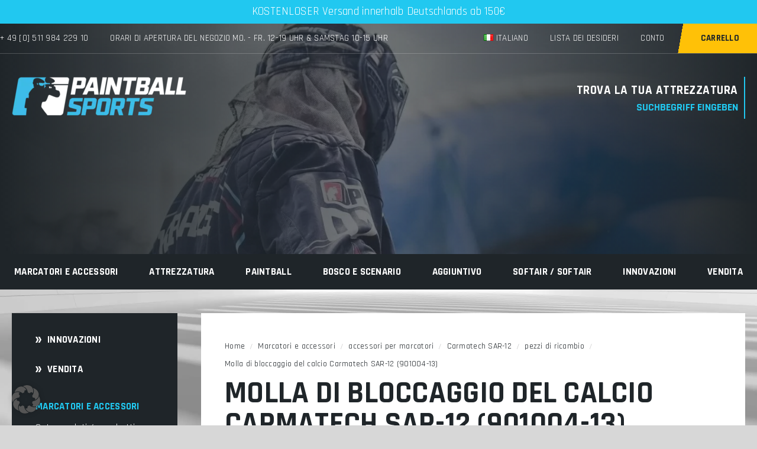

--- FILE ---
content_type: text/html; charset=UTF-8
request_url: https://nextleveldefend.com/collector?cid=293&session=null&cookie=null&legcookie=null&referer=&page=https%253A%252F%252Fpaintball-sports.it%252Fcarmatech-sar-12-butt-stock-locking-spring-901004-13%252F
body_size: 1312
content:
eJyNzDkOhDAMQNG7uKZwNme5jUkcFA0S0iTQIO5OyRRT0P/3T9i7fFuBdMLB6y6QYC5WKhrO0QVkb8hmjr6KysaoykgRC1XWDmckmGB0SMqTtiFoTdcEK/dxtN7Gz/UJ/oC8bZ8mvMg7cN3e8zNO

--- FILE ---
content_type: application/javascript
request_url: https://paintball-sports.it/wp-content/themes/paintballsports/dist/js/custom.js?ver=2
body_size: 1722
content:
jQuery.noConflict();
(function ($) {

    // $(document).ready(function (e) {


    //     /* =========================================
    //         SMOOTH SCROLL TO ELEMENT
    //     ========================================= */
    //     $(".scrollTo").click(function (e) {
    //         e.preventDefault();
    //         anchorID = $(this).attr("href");
    //         $('html, body').animate({
    //             scrollTop: $(anchorID).offset().top
    //         }, 2000);
    //         return false;
    //     });


      /* =========================================
      		Bundle Accordion
      	========================================= */
      	$(document).on('click','.bundle-select .accordion-title',function(){

          //????
          //$(this).parent().find('.component_option_thumbnail_link').trigger('click');

          $(this).parents(".accordion").find(".accordion-item.is-active").removeClass("is-active");
          $(this).parent().addClass("is-active");
          var pid = $(this).parent().data("pid");
          $(this).parents(".bundle-select").find("input[value='"+pid+"']").trigger('click');


      		if($(this).parents(".bundle-select").hasClass("open")){
      			$(this).parents(".bundle-select").removeClass("open");

      		} else {
      			//CLOSE OTHER ACCORDIONS
      			$(".bundle-select.open").removeClass("open");

      			$(this).parents(".bundle-select").addClass("open");
      		}

            calculateSparpaketePreis();
      		//calculateBundleQty();
      	});



    // });


    calculateSparpaketePreis();

    function calculateSparpaketePreis(){


        var sparpaketeQty = 999;
        $('.sparpakete-options-ui > .accordion > .accordion-item.is-active').each(function(index,element){
            if($(this).attr('data-qty') < sparpaketeQty){
                sparpaketeQty = $(this).attr('data-qty');
            }
        });
        $('.availability-sparpakete .availability-indicator').removeClass('availability-red');
        $('.availability-sparpakete .availability-indicator').removeClass('availability-yellow');
        $('.availability-sparpakete .availability-indicator').removeClass('availability-green');
        if(sparpaketeQty == 0){
            $('.availability-sparpakete .availability-indicator').addClass('availability-red');
            $('.availability-sparpakete span').html('Nicht auf Lager');
        }else if(sparpaketeQty > 0 && sparpaketeQty < 4){
            $('.availability-sparpakete .availability-indicator').addClass('availability-yellow');
            $('.availability-sparpakete span').html('NUR WENIGE ARTIKEL VERFÜGBAR');
        }else{
            $('.availability-sparpakete .availability-indicator').addClass('availability-green');
            $('.availability-sparpakete span').html('Auf Lager');
        }
        // console.log('MIN:',sparpaketeQty);


        var price = parseFloat($('.bck-sparpakete').attr('data-paket-preis'));
        
        var preorder = false;
        $('.bck-sparpakete .accordion-item.is-active').each(function(){

            if($(this).attr('data-price')){
                price += parseFloat($(this).attr('data-price').replace(/,/g, ''));
            }
            

            if($(this).attr('data-qty') < 1){
                preorder = true;
            }
        });

        

        if(preorder){
            $('span.spar-preorder').show();
            // $('.xoo-wl-btc-sparpakete').show();
            $('.xoo-wl-btc-sparpakete').hide();
            $('span.spar-buy').hide();
        }else{
            $('span.spar-preorder').hide();
            $('.xoo-wl-btc-sparpakete').hide();
            $('span.spar-buy').show();
        }

        price = price.toFixed(2).toString().replace('.',',');
        $('.bck-sparpakete .gesamtpreis bdi').html(price + '<span class="woocommerce-Price-currencySymbol">€</span>');
        // console.log(price);


    }



    // /* =========================================
	// 		OPENING TIMES
	// 	========================================= */
		
	// 	setInterval(openingTimes,20000);
	// 	openingTimes();
	// 	function openingTimes(){
	// 		var d = new Date();
	// 		var opening = 12;
	// 		var closing = 19;
	// 		var h = d.getHours();
	// 		var m = d.getMinutes();
	// 		var day = d.getDay();
			
    //         //console.log((h >= opening));

	// 		if((day >= 1 && day <= 5) && (h >= opening && h < closing)){
	// 			$("#hours,#hours2").html(closing - h -1);
	// 			$("#minutes,#minutes2").html(60 - m);	
	// 		} else{ 
	// 			$(".today").hide();
	// 		}
	// 	}

    //     $('.img-50-50, .img-zoom').on('click', function() {		 
	// 		$(this).siblings().removeClass("zoom");		 
	// 		$(this).toggleClass("zoom");			
	// 	});


    $('#contactForm').on('submit', function(e) {

        var formData = $(this).serializeArray();

        $.ajax({
            method: "POST",
            url: "/wp-admin/admin-ajax.php",
            data: {
                action: "post_contact",
                data: formData
            }
        }).done(function(response) {
            grecaptcha.reset();
            response = $.parseJSON(response);
            if (response.success) {

                $('#contactForm').trigger("reset");
                $('.form-message').addClass('success').show().text(response.message);

                // dataLayer.push({ 'event': 'contactform' });
            }
            if (response.error) {
                $('.form-message').show().removeClass('success').text(response.message);
            }
            grecaptcha.reset();
        });
        return false;
    });

    
})(jQuery);
